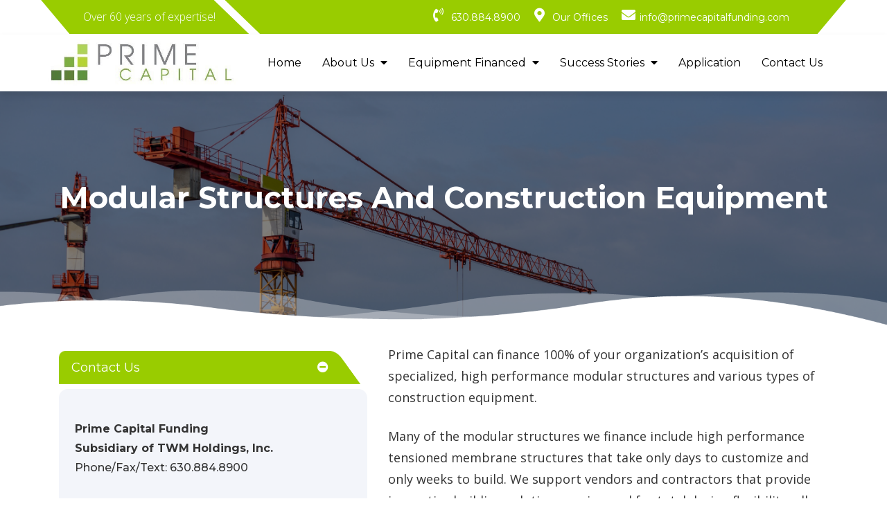

--- FILE ---
content_type: text/html; charset=UTF-8
request_url: https://goprimecap.com/modular-structures-construction-equipment
body_size: 13756
content:
<!DOCTYPE html><html ⚡="⚡" lang="en">    <title>Prime Capital Funding | Modular Structures and Construction Equipment</title>                <head><meta charset="utf-8">    <script async src="https://cdn.ampproject.org/v0.js"></script>    <script async custom-element="amp-form" src="https://cdn.ampproject.org/v0/amp-form-0.1.js"></script>    <script custom-element="amp-sidebar" src="https://cdn.ampproject.org/v0/amp-sidebar-0.1.js" async></script>    <script async custom-element="amp-selector" src="https://cdn.ampproject.org/v0/amp-selector-0.1.js"></script>   <script async custom-element="amp-fit-text" src="https://cdn.ampproject.org/v0/amp-fit-text-0.1.js"></script>   <script async custom-template="amp-mustache" src="https://cdn.ampproject.org/v0/amp-mustache-0.2.js"></script>    <script async custom-element="amp-carousel" src="https://cdn.ampproject.org/v0/amp-carousel-0.1.js"></script>    <script async custom-element="amp-iframe" src="https://cdn.ampproject.org/v0/amp-iframe-0.1.js"></script>    <link rel="shortcut icon" href="images/favicon.png">    <script async custom-element="amp-accordion" src="https://cdn.ampproject.org/v0/amp-accordion-0.1.js"></script>    <script async custom-element="amp-youtube" src="https://cdn.ampproject.org/v0/amp-youtube-0.1.js"></script>    <script async custom-element="amp-twitter" src="https://cdn.ampproject.org/v0/amp-twitter-0.1.js"></script>	    <!-- <link rel="stylesheet" href="https://use.fontawesome.com/releases/v5.7.0/css/all.css" integrity="sha384-lZN37f5QGtY3VHgisS14W3ExzMWZxybE1SJSEsQp9S+oqd12jhcu+A56Ebc1zFSJ" crossorigin="anonymous"> -->    <link rel="stylesheet" href="https://use.fontawesome.com/releases/v5.10.2/css/all.css">    <title>Prime Capital Funding,</title>    <link rel="canonical" href="#">    <meta name="viewport" content="width=device-width,minimum-scale=1,initial-scale=1">    <link href="https://fonts.googleapis.com/css?family=Montserrat:100,100i,200,200i,300,300i,400,400i,500,500i,600,600i,700,700i,800,800i,900,900i&display=swap" rel="stylesheet">    <link href="https://fonts.googleapis.com/css?family=Open+Sans:300,300i,400,400i,600,600i,700,700i,800,800i&display=swap" rel="stylesheet">    <!-- AMP Analytics --><script async custom-element="amp-analytics" src="https://cdn.ampproject.org/v0/amp-analytics-0.1.js"></script>    <link rel="shortcut icon" href="Images/favicon.png">    <style amp-boilerplate>body{-webkit-animation:-amp-start 8s steps(1,end) 0s 1 normal both;-moz-animation:-amp-start 8s steps(1,end) 0s 1 normal both;-ms-animation:-amp-start 8s steps(1,end) 0s 1 normal both;animation:-amp-start 8s steps(1,end) 0s 1 normal both}@-webkit-keyframes -amp-start{from{visibility:hidden}to{visibility:visible}}@-moz-keyframes -amp-start{from{visibility:hidden}to{visibility:visible}}@-ms-keyframes -amp-start{from{visibility:hidden}to{visibility:visible}}@-o-keyframes -amp-start{from{visibility:hidden}to{visibility:visible}}@keyframes -amp-start{from{visibility:hidden}to{visibility:visible}}</style><noscript><style amp-boilerplate>body{-webkit-animation:none;-moz-animation:none;-ms-animation:none;animation:none}</style></noscript>        <style amp-custom>            body{font-family:Montserrat,sans-serif}html{scroll-behavior:smooth}body .full-wrapper{padding-left:0;padding-right:0}body .row-wrap{margin-right:0;margin-left:0}.box-shadow{box-shadow:1px 1px 20px 0 rgba(149,149,177,.6);border-radius:10px}body .pl0{padding-left:0}body .pr0{padding-right:0}body .plr20{padding:0 20px}.pr10{padding-right:10px}.w80{width:80%;margin:1em auto}body .mtb0{margin-top:0;margin-bottom:0}body .mb0{margin-bottom:0}body .mt0{margin-top:0}body .mr0{margin-right:0}body .ml0{margin-left:0}body .mlr1{margin-left:1em;margin-right:1em}.mt7{margin-top:7em}.mt1{margin-top:1em}body .mb2{margin-bottom:2em}.mtb3{margin-top:3em;margin-bottom:3em}.ptb5{padding:5em 0}.ptb7{padding:7em 0}.mb1{margin-bottom:1em}.mtb2{margin:2em 0}.scroll-part{height:95px;margin-top:-95px;display:block}.light-bg{background:rgba(243,245,249,1)}body .ptb30{padding:30px 0}body .ptb0{padding-top:0;padding-bottom:0}body .ptb2{padding:2em 0}.dark-bg{background-color:#003c5e}.text-center{text-align:center}body .ptb3{padding:3em 0}.align-center{display:-webkit-flex;display:-ms-flexbox;display:flex;-ms-flex-align:center;-webkit-align-items:center;-moz-align-items:center;-ms-align-items:center;-o-align-items:center;align-items:center}body,html{width:100%;height:100%;margin:0;padding:0;overflow-x:hidden}.site-container{width:96%;margin-left:auto;margin-right:auto;max-width:-webkit-fill-available}body .pull-right{float:right}body .pull-left{float:left}hr,img,legend{border:0}legend,td,th{padding:0}body,figure{margin:0}.carousel-caption,.carousel-control{text-align:center;text-shadow:0 1px 2px rgba(0,0,0,.6)}html{-webkit-text-size-adjust:100%;-ms-text-size-adjust:100%}article,aside,details,figcaption,figure,footer,header,hgroup,main,menu,nav,section,summary{display:block}audio,canvas,progress,video{display:inline-block;vertical-align:baseline}audio:not([controls]){display:none;height:0}[hidden],template{display:none}a{background-color:transparent;color:#337ab7;text-decoration:none}a:active,a:hover{outline:0;text-decoration:none}abbr[title]{border-bottom:1px dotted}b,optgroup,strong{font-weight:700}dfn{font-style:italic}h1{margin:.67em 0}mark{color:#000;background:#ff0}.img-thumbnail,body{background-color:#fff}small{font-size:80%}sub,sup{position:relative;font-size:75%;line-height:0;vertical-align:baseline}sup{top:-.5em}sub{bottom:-.25em}img{vertical-align:middle}svg:not(:root){overflow:hidden}hr{height:0;-webkit-box-sizing:content-box;-moz-box-sizing:content-box;box-sizing:content-box}pre,textarea{overflow:auto}button,input,optgroup,select,textarea{margin:0;font:inherit;color:inherit}button{overflow:visible}button,select{text-transform:none}button,html input[type=button],input[type=reset],input[type=submit]{-webkit-appearance:button;cursor:pointer}button[disabled],html input[disabled]{cursor:default}button::-moz-focus-inner,input::-moz-focus-inner{padding:0;border:0}input[type=checkbox],input[type=radio]{-webkit-box-sizing:border-box;-moz-box-sizing:border-box;box-sizing:border-box;padding:0}input[type=number]::-webkit-inner-spin-button,input[type=number]::-webkit-outer-spin-button{height:auto}input[type=search]{-webkit-box-sizing:content-box;-moz-box-sizing:content-box;box-sizing:content-box;-webkit-appearance:textfield}input[type=search]::-webkit-search-cancel-button,input[type=search]::-webkit-search-decoration{-webkit-appearance:none}fieldset{padding:.35em .625em .75em;margin:0 2px;border:1px solid silver}table{border-spacing:0;border-collapse:collapse}*,:after,:before{-webkit-box-sizing:border-box;-moz-box-sizing:border-box;box-sizing:border-box}html{font-size:10px;-webkit-tap-highlight-color:transparent}body{font-size:14px;line-height:1.42857143;color:#333}button,input,select,textarea{font-family:inherit;font-size:inherit;line-height:inherit}a:focus,a:hover{text-decoration:none}a:focus{outline:-webkit-focus-ring-color auto 5px;outline-offset:-2px}.carousel-inner>.item>a>img,.carousel-inner>.item>img,.img-responsive,.thumbnail a>img,.thumbnail>img{display:block;max-width:100%;height:auto}.img-rounded{border-radius:6px}.img-thumbnail{display:inline-block;max-width:100%;height:auto;padding:4px;line-height:1.42857143;border:1px solid #ddd;border-radius:4px;-webkit-transition:all .2s ease-in-out;-o-transition:all .2s ease-in-out;transition:all .2s ease-in-out}.nav>li,.nav>li>a{display:block}.img-circle{border-radius:50%}hr{margin-top:20px;margin-bottom:20px;border-top:1px solid #eee}.sr-only{position:absolute;width:1px;height:1px;padding:0;margin:-1px;overflow:hidden;clip:rect(0,0,0,0);border:0}.sr-only-focusable:active,.sr-only-focusable:focus{position:static;width:auto;height:auto;margin:0;overflow:visible;clip:auto}.nav>li,.nav>li>a,.navbar{position:relative}[role=button]{cursor:pointer}.h1,.h2,.h3,.h4,.h5,.h6,h1,h2,h3,h4,h5,h6{font-family:inherit;font-weight:500;line-height:1.1;color:inherit}.h1 .small,.h1 small,.h2 .small,.h2 small,.h3 .small,.h3 small,.h4 .small,.h4 small,.h5 .small,.h5 small,.h6 .small,.h6 small,h1 .small,h1 small,h2 .small,h2 small,h3 .small,h3 small,h4 .small,h4 small,h5 .small,h5 small,h6 .small,h6 small{font-weight:400;line-height:1;color:#777}.h1,.h2,.h3,h1,h2,h3{margin-top:20px;margin-bottom:10px}.h1 .small,.h1 small,.h2 .small,.h2 small,.h3 .small,.h3 small,h1 .small,h1 small,h2 .small,h2 small,h3 .small,h3 small{font-size:65%}.h4,.h5,.h6,h4,h5,h6{margin-top:10px;margin-bottom:10px}.h4 .small,.h4 small,.h5 .small,.h5 small,.h6 .small,.h6 small,h4 .small,h4 small,h5 .small,h5 small,h6 .small,h6 small{font-size:75%}.h1,h1{font-size:36px}.h2,h2{font-size:30px}.h3,h3{font-size:24px}.h4,h4{font-size:18px}.h5,h5{font-size:14px}.h6,h6{font-size:12px}p{margin:0 0 10px}.container,.container-fluid{margin-right:auto;margin-left:auto;padding-right:15px;padding-left:15px}@media (min-width:768px){.container{width:750px}}@media (min-width:992px){.container{width:970px}}@media (min-width:1200px){.container{width:1170px}}.row{margin-right:-15px;margin-left:-15px}.col-lg-1,.col-lg-10,.col-lg-11,.col-lg-12,.col-lg-2,.col-lg-3,.col-lg-4,.col-lg-5,.col-lg-6,.col-lg-7,.col-lg-8,.col-lg-9,.col-md-1,.col-md-10,.col-md-11,.col-md-12,.col-md-2,.col-md-3,.col-md-4,.col-md-5,.col-md-6,.col-md-7,.col-md-8,.col-md-9,.col-sm-1,.col-sm-10,.col-sm-11,.col-sm-12,.col-sm-2,.col-sm-3,.col-sm-4,.col-sm-5,.col-sm-6,.col-sm-7,.col-sm-8,.col-sm-9,.col-xs-1,.col-xs-10,.col-xs-11,.col-xs-12,.col-xs-2,.col-xs-3,.col-xs-4,.col-xs-5,.col-xs-6,.col-xs-7,.col-xs-8,.col-xs-9{position:relative;min-height:1px;padding-right:15px;padding-left:15px}.col-xs-1,.col-xs-10,.col-xs-11,.col-xs-12,.col-xs-2,.col-xs-3,.col-xs-4,.col-xs-5,.col-xs-6,.col-xs-7,.col-xs-8,.col-xs-9{float:left}.col-xs-12{width:100%}.col-xs-11{width:91.66666667%}.col-xs-10{width:83.33333333%}.col-xs-9{width:75%}.col-xs-8{width:66.66666667%}.col-xs-7{width:58.33333333%}.col-xs-6{width:50%}.col-xs-5{width:41.66666667%}.col-xs-4{width:33.33333333%}.col-xs-3{width:25%}.col-xs-2{width:16.66666667%}.col-xs-1{width:8.33333333%}.col-xs-pull-12{right:100%}.col-xs-pull-11{right:91.66666667%}.col-xs-pull-10{right:83.33333333%}.col-xs-pull-9{right:75%}.col-xs-pull-8{right:66.66666667%}.col-xs-pull-7{right:58.33333333%}.col-xs-pull-6{right:50%}.col-xs-pull-5{right:41.66666667%}.col-xs-pull-4{right:33.33333333%}.col-xs-pull-3{right:25%}.col-xs-pull-2{right:16.66666667%}.col-xs-pull-1{right:8.33333333%}.col-xs-pull-0{right:auto}.col-xs-push-12{left:100%}.col-xs-push-11{left:91.66666667%}.col-xs-push-10{left:83.33333333%}.col-xs-push-9{left:75%}.col-xs-push-8{left:66.66666667%}.col-xs-push-7{left:58.33333333%}.col-xs-push-6{left:50%}.col-xs-push-5{left:41.66666667%}.col-xs-push-4{left:33.33333333%}.col-xs-push-3{left:25%}.col-xs-push-2{left:16.66666667%}.col-xs-push-1{left:8.33333333%}.col-xs-push-0{left:auto}.col-xs-offset-12{margin-left:100%}.col-xs-offset-11{margin-left:91.66666667%}.col-xs-offset-10{margin-left:83.33333333%}.col-xs-offset-9{margin-left:75%}.col-xs-offset-8{margin-left:66.66666667%}.col-xs-offset-7{margin-left:58.33333333%}.col-xs-offset-6{margin-left:50%}.col-xs-offset-5{margin-left:41.66666667%}.col-xs-offset-4{margin-left:33.33333333%}.col-xs-offset-3{margin-left:25%}.col-xs-offset-2{margin-left:16.66666667%}.col-xs-offset-1{margin-left:8.33333333%}.col-xs-offset-0{margin-left:0}@media (min-width:768px){.col-sm-1,.col-sm-10,.col-sm-11,.col-sm-12,.col-sm-2,.col-sm-3,.col-sm-4,.col-sm-5,.col-sm-6,.col-sm-7,.col-sm-8,.col-sm-9{float:left}.col-sm-12{width:100%}.col-sm-11{width:91.66666667%}.col-sm-10{width:83.33333333%}.col-sm-9{width:75%}.col-sm-8{width:66.66666667%}.col-sm-7{width:58.33333333%}.col-sm-6{width:50%}.col-sm-5{width:41.66666667%}.col-sm-4{width:33.33333333%}.col-sm-3{width:25%}.col-sm-2{width:16.66666667%}.col-sm-1{width:8.33333333%}.col-sm-pull-12{right:100%}.col-sm-pull-11{right:91.66666667%}.col-sm-pull-10{right:83.33333333%}.col-sm-pull-9{right:75%}.col-sm-pull-8{right:66.66666667%}.col-sm-pull-7{right:58.33333333%}.col-sm-pull-6{right:50%}.col-sm-pull-5{right:41.66666667%}.col-sm-pull-4{right:33.33333333%}.col-sm-pull-3{right:25%}.col-sm-pull-2{right:16.66666667%}.col-sm-pull-1{right:8.33333333%}.col-sm-pull-0{right:auto}.col-sm-push-12{left:100%}.col-sm-push-11{left:91.66666667%}.col-sm-push-10{left:83.33333333%}.col-sm-push-9{left:75%}.col-sm-push-8{left:66.66666667%}.col-sm-push-7{left:58.33333333%}.col-sm-push-6{left:50%}.col-sm-push-5{left:41.66666667%}.col-sm-push-4{left:33.33333333%}.col-sm-push-3{left:25%}.col-sm-push-2{left:16.66666667%}.col-sm-push-1{left:8.33333333%}.col-sm-push-0{left:auto}.col-sm-offset-12{margin-left:100%}.col-sm-offset-11{margin-left:91.66666667%}.col-sm-offset-10{margin-left:83.33333333%}.col-sm-offset-9{margin-left:75%}.col-sm-offset-8{margin-left:66.66666667%}.col-sm-offset-7{margin-left:58.33333333%}.col-sm-offset-6{margin-left:50%}.col-sm-offset-5{margin-left:41.66666667%}.col-sm-offset-4{margin-left:33.33333333%}.col-sm-offset-3{margin-left:25%}.col-sm-offset-2{margin-left:16.66666667%}.col-sm-offset-1{margin-left:8.33333333%}.col-sm-offset-0{margin-left:0}}@media (min-width:992px){.col-md-1,.col-md-10,.col-md-11,.col-md-12,.col-md-2,.col-md-3,.col-md-4,.col-md-5,.col-md-6,.col-md-7,.col-md-8,.col-md-9{float:left}.col-md-12{width:100%}.col-md-11{width:91.66666667%}.col-md-10{width:83.33333333%}.col-md-9{width:75%}.col-md-8{width:66.66666667%}.col-md-7{width:58.33333333%}.col-md-6{width:50%}.col-md-5{width:41.66666667%}.col-md-4{width:33.33333333%}.col-md-3{width:25%}.col-md-2{width:16.66666667%}.col-md-1{width:8.33333333%}.col-md-pull-12{right:100%}.col-md-pull-11{right:91.66666667%}.col-md-pull-10{right:83.33333333%}.col-md-pull-9{right:75%}.col-md-pull-8{right:66.66666667%}.col-md-pull-7{right:58.33333333%}.col-md-pull-6{right:50%}.col-md-pull-5{right:41.66666667%}.col-md-pull-4{right:33.33333333%}.col-md-pull-3{right:25%}.col-md-pull-2{right:16.66666667%}.col-md-pull-1{right:8.33333333%}.col-md-pull-0{right:auto}.col-md-push-12{left:100%}.col-md-push-11{left:91.66666667%}.col-md-push-10{left:83.33333333%}.col-md-push-9{left:75%}.col-md-push-8{left:66.66666667%}.col-md-push-7{left:58.33333333%}.col-md-push-6{left:50%}.col-md-push-5{left:41.66666667%}.col-md-push-4{left:33.33333333%}.col-md-push-3{left:25%}.col-md-push-2{left:16.66666667%}.col-md-push-1{left:8.33333333%}.col-md-push-0{left:auto}.col-md-offset-12{margin-left:100%}.col-md-offset-11{margin-left:91.66666667%}.col-md-offset-10{margin-left:83.33333333%}.col-md-offset-9{margin-left:75%}.col-md-offset-8{margin-left:66.66666667%}.col-md-offset-7{margin-left:58.33333333%}.col-md-offset-6{margin-left:50%}.col-md-offset-5{margin-left:41.66666667%}.col-md-offset-4{margin-left:33.33333333%}.col-md-offset-3{margin-left:25%}.col-md-offset-2{margin-left:16.66666667%}.col-md-offset-1{margin-left:8.33333333%}.col-md-offset-0{margin-left:0}}@media (min-width:1200px){.col-lg-1,.col-lg-10,.col-lg-11,.col-lg-12,.col-lg-2,.col-lg-3,.col-lg-4,.col-lg-5,.col-lg-6,.col-lg-7,.col-lg-8,.col-lg-9{float:left}.col-lg-12{width:100%}.col-lg-11{width:91.66666667%}.col-lg-10{width:83.33333333%}.col-lg-9{width:75%}.col-lg-8{width:66.66666667%}.col-lg-7{width:58.33333333%}.col-lg-6{width:50%}.col-lg-5{width:41.66666667%}.col-lg-4{width:33.33333333%}.col-lg-3{width:25%}.col-lg-2{width:16.66666667%}.col-lg-1{width:8.33333333%}.col-lg-pull-12{right:100%}.col-lg-pull-11{right:91.66666667%}.col-lg-pull-10{right:83.33333333%}.col-lg-pull-9{right:75%}.col-lg-pull-8{right:66.66666667%}.col-lg-pull-7{right:58.33333333%}.col-lg-pull-6{right:50%}.col-lg-pull-5{right:41.66666667%}.col-lg-pull-4{right:33.33333333%}.col-lg-pull-3{right:25%}.col-lg-pull-2{right:16.66666667%}.col-lg-pull-1{right:8.33333333%}.col-lg-pull-0{right:auto}.col-lg-push-12{left:100%}.col-lg-push-11{left:91.66666667%}.col-lg-push-10{left:83.33333333%}.col-lg-push-9{left:75%}.col-lg-push-8{left:66.66666667%}.col-lg-push-7{left:58.33333333%}.col-lg-push-6{left:50%}.col-lg-push-5{left:41.66666667%}.col-lg-push-4{left:33.33333333%}.col-lg-push-3{left:25%}.col-lg-push-2{left:16.66666667%}.col-lg-push-1{left:8.33333333%}.col-lg-push-0{left:auto}.col-lg-offset-12{margin-left:100%}.col-lg-offset-11{margin-left:91.66666667%}.col-lg-offset-10{margin-left:83.33333333%}.col-lg-offset-9{margin-left:75%}.col-lg-offset-8{margin-left:66.66666667%}.col-lg-offset-7{margin-left:58.33333333%}.col-lg-offset-6{margin-left:50%}.col-lg-offset-5{margin-left:41.66666667%}.col-lg-offset-4{margin-left:33.33333333%}.col-lg-offset-3{margin-left:25%}.col-lg-offset-2{margin-left:16.66666667%}.col-lg-offset-1{margin-left:8.33333333%}.col-lg-offset-0{margin-left:0}}.clearfix:after,.clearfix:before,.container-fluid:after,.container-fluid:before,.container:after,.container:before,.row:after,.row:before{display:table;content:" "}.clearfix:after,.container-fluid:after,.container:after,.row:after{clear:both}.center-block{display:block;margin-right:auto;margin-left:auto}li,ul{list-style:none;margin:0;padding:0}a:hover{text-decoration:none}.clear-fix{width:100%;clear:both}img{max-width:100%;height:auto}.border-bottom{border-bottom:1px solid #ccc;padding:10px 0}.default-btn{font-weight:700;font-size:16px;background-color:#003c5e;border:2px solid #003c5e;padding:10px;color:#fff;display:inline-block;margin:10px 0}.default-btn:hover{background-color:transparent;color:#003c5e}body .navbar-list ul li .light-btn{background-color:#fff;color:#003c5e;padding:10px;border:2px solid #fff}body .navbar-list ul li .light-btn:hover{background-color:transparent;color:#fff}.hovered-btn{background-color:transparent;color:#003c5e;border:2px solid #003c5e;padding:10px;font-weight:700;font-size:16px}.hovered-btn:hover{background-color:#003c5e;color:#fff}.banner-btn{font-size:16px;background-color:#fff;border:2px solid #fff;color:#003c5e;font-weight:700;padding:10px;display:inline-block;margin:10px 0}.banner-btn:hover{background-color:transparent;border:2px solid #fff;color:#fff}body .banr-bg-hover{background-color:transparent;color:#fff}body .banr-bg-hover:hover{background-color:#fff;color:#003c5e}body header .navbar-list ul li .light-btn{background-color:#003c5e;color:#fff;padding:10px;border:2px solid #003c5e}body header .navbar-list ul li .light-btn:hover{background-color:transparent;color:#003c5e;border:2px solid #003c5e}.heading{font-size:36px;color:#003c5e;font-weight:700}.sub-heading{font-size:20px;color:rgba(3,27,78,.7)}.text{font-size:22px;color:rgba(3,27,78,.7);line-height:35px}@media (max-width:1199px){body .text{font-size:18px;line-height:30px}}@media (max-width:991px){body .text{font-size:20px}.align-center{display:block}.column-reverse{display:flex;flex-direction:column-reverse;align-items:normal}.heading{font-size:30px}.flex-dir-col{flex-direction:column;align-items:normal}}@media (max-width:575px){body .text{font-size:17px;line-height:30px}.heading{font-size:25px}}@media (max-width:414px){amp-iframe{height:300px}}            .place::placeholder{padding-top: 15px}textarea{resize:none;}amp-selector[role=tablist].tabs-with-flex [role=tab] {flex-grow: 1;text-align: center;padding: var(--space-1);background-color: #ccc;font-size: 18px;}body amp-selector[role=tablist].tabs-with-flex [role=tab][selected] {outline: none;border-bottom:none;background-color: #99cc00;color: #fff;}.newsletters .up-success{font-weight:500;font-size:34px;color:#9c0;}.newsletters .btn:hover{line-height:21px}.newsletters .mt10{margin-top: 9px}.newsletters .amp-form-submit-error .ftr-head,.newsletters .amp-form-submit-error .ftr-para,.newsletters .amp-form-submit-error input[type=email],.newsletters .amp-form-submit-error input[type=submit]{display:none}*{outline:0}.list .frst-sub li a{display:none}.list:hover .frst-sub li a{display:block}.map-part{display:block;margin-top:-130px;height:130px}.map-part{visibility:hidden}.align-i2{display:none}body .mobile1{display:none}.top-bar a{color:#fff}body .btn-center{display:block;width:50%;margin:0 auto}.lh45{line-height:45px}.align-i{position:absolute;top:52px;right:10px}body .pb2{padding-bottom:2em;margin-top:0}body .fs38{font-size:38px;font-weight:600}.br10{border-radius:10px}body .border{border:1px solid #9c0}.mobile{display:none}.mobile-menu{display:none}.d768{display:none}.m-display{display:none}.social-icons li{display:inline-block;text-align:center;margin-right:1em}.ftr-icons{color:#fff;margin-right:1em;background-color:#9c0;font-size:18px;border-radius:50%;display:inline-block;padding:10px;margin:0 auto;width:50px;transition:all .3s}.social-icons li:hover a{box-shadow:1px 1px 20px 0 rgba(149,149,177,.6);transition:all .3s}.ftr-social-icons{margin:30px 0;}.head-text{font-size:36px;font-weight:400;line-height:1.1;color:#121212;margin-top:0;margin-bottom:30px}.c-green{color:#9c0}body .fs18{font-size:18px}.clear-fix{clear:both;width:100%}.stripe-2{background:url(images/bill.png);background-repeat:no-repeat;background-position:center;background-size:cover}.banner{padding:8.5em 0;z-index:0}.banner h1{font-size:48px;font-weight:600;margin-bottom:15px;color:#fff}.banner p{font-size:20px;color:#fff;font-family:"Open Sans",sans-serif;margin-bottom:30px;width:55%;line-height:31px}.gc{color:#9c0}.btn.btn-primary{color:#fff;background-color:#9c0;border:2px solid transparent}.btn.btn-primary:hover{color:#fff}.btn-default{color:#333;background-color:#fff;border-color:#fff}.btn{margin:0 3.5px;display:inline-block;padding:15px 41px;margin-bottom:0;font-size:14px;font-weight:400;line-height:21px;text-transform:uppercase;font-family:"Open Sans",sans-serif;font-weight:700;text-align:center;white-space:nowrap;vertical-align:middle;-ms-touch-action:manipulation;touch-action:manipulation;cursor:pointer;-webkit-user-select:none;-moz-user-select:none;-ms-user-select:none;user-select:none;background-image:none;border:2px solid transparent;border-radius:30px;position:relative;height:53px;overflow:hidden;-webkit-transition:all .35s ease 0s;-moz-transition:all .35s ease 0s;-ms-transition:all .35s ease 0s;-o-transition:all .35s ease 0s;transition:all .35s ease 0s}.btn:hover{line-height:9em;-webkit-transition:all .35s ease 0s;-moz-transition:all .35s ease 0s;-ms-transition:all .35s ease 0s;-o-transition:all .35s ease 0s;transition:all .35s ease 0s}.btn-default:hover{color:#333;background-color:#f9f9f9}.btn:hover:before{top:16px;line-height:20px}.btn:before{content:attr(data-text);position:absolute;top:-2.75em;-webkit-transition:all .35s ease 0s;-moz-transition:all .35s ease 0s;-ms-transition:all .35s ease 0s;-o-transition:all .35s ease 0s;transition:all .35s ease 0s}.btn.focus,.btn:focus,.btn:hover{color:#333;text-decoration:none}.card-1 a{padding:43px 20px}.number{color:#fff;background:#9c0;border-radius:100%;font-size:22px;text-align:center;float:left;width:46px;height:46px;font-size:22px;line-height:45px;border-radius:100%;margin-right:10px;text-align:center;cursor:pointer;font-weight:600}.card-1,.card-2{height:134px}.card-1 h3{font-weight:700;text-align:left;font-size:19px}.card-1 p{text-align:left;margin-bottom:0}.card-1 a{font-size:19px;padding:40px 16px;display:block;color:#121212;text-transform:none;text-align:left;font-weight:700}.card-1 a span{display:block;font-size:14px;font-family:"Open Sans",sans-serif;font-weight:400}.card-2{background-color:#fff}.card-2 a{font-size:18px;padding:40px 17px;display:block;color:#121212;text-transform:none;text-align:left;font-weight:700}.card-2 a span{display:block;font-size:14px;font-family:"Open Sans",sans-serif;font-weight:400}.number-2{float:left;width:46px;height:46px;font-size:22px;line-height:45px;border-radius:100%;color:#fff;margin-right:10px;text-align:center;cursor:pointer;background-color:#9c0}.card-2 h3{font-weight:700;text-align:left;font-size:19px;color:#121212}.card-2 p{text-align:left;margin-bottom:0}.card-2:hover{background-color:#9c0}.card-2:hover a{color:#fff}.card-2:hover .number-2{color:#9c0;background-color:#fff}.stripe-4{background:#f3f5fa}.side-image-1{box-shadow:1px 1px 20px 0 rgba(149,149,177,.6);border-radius:10px}.info h3{font-size:36px;font-weight:400;line-height:1.1;color:#121212;margin-top:0;margin-bottom:30px}.info p{margin:0 0 25px;font-family:'Open Sans',sans-serif;line-height:31px;font-size:18px}.btn.btn-bordered-dark{color:#121212;border:2px solid #121212;padding:15px 42px 14px 42px}.btn.btn-bordered-dark:hover{color:#fff;background:#121212}.section{position:relative;width:100vw;transform-style:inherit;height:450px}.section:before{content:"";position:absolute;top:0;bottom:0;left:0;right:0}.darken::before{background-color:rgba(221,204,0,1)}.lighten::after{background-color:rgba(221,0,0,1)}#hero-1:before{background-image:url(images/par.jpg);background-attachment:fixed;z-index:-1;position:absolute;background-size:cover;background-position:center}.normal-scroll{background:#fff;transform:translateZ(0)}.ma{margin:auto}.s-card{display:inline-block;color:#000;text-decoration:none;margin:0 auto;display:table}.s-card::before{content:'';display:block;width:0;height:5px;background:#9c0;transition:width .3s;border-top-right-radius:10px;border-top-left-radius:10px}.s-card:hover::before{width:100%;border-top-right-radius:10px;border-top-left-radius:10px}.s-card:hover{transition:width .3s;border-top-right-radius:5px;border-top-left-radius:5px}.img amp-img{width:60px}.s-card{background-color:#fff;margin:20px auto;width:75%;min-height:370px;border-radius:10px;box-shadow:1px 1px 20px 0 rgba(149,149,177,.6)}.stripe-5{background:#f3f5fa}.mt2{margin-top:2em}.mt5{margin-top:5em}.card-h{margin-top:-13em;padding:0 15em}.info-3 h1,.info-3 p{color:#fff}.info-3 p{margin:0 0 25px;font-family:'Open Sans',sans-serif;line-height:31px;font-size:18px}.bg-overlay{background:rgba(0,0,0,.5);height:100%}.s-card a h4{font-size:22px;font-weight:400;text-align:center;padding-bottom:10px;color:#333}.s-card a p{text-align:center;min-height:93px;font-size:16px;margin:0 10px 15px;color:#333;font-weight:400}.stripe-6{background:#f3f5fa}.ld1{z-index:1;width:359px;border-radius:10px;box-shadow:1px 1px 20px 0 rgba(149,149,177,.6)}.cross ul li:nth-child(2){float:right;margin:-165px 0 0}.ld2{width:402px;border-radius:10px}.img{margin:25px 0}.amp-b{display:block;margin-top:20px}.plus:before{display:inline-block;content:"\f055";vertical-align:middle;transition:all .3s ease 0s;font-family:Font Awesome\ 5 Free;font-weight:900;font-size:16px;color:#9c0;padding:0 20px 0 5px}amp-accordion section[expanded] .plus:before{content:"\f056";transition:all .3s ease 0s;-webkit-font-smoothing:antialiased;font-variant:normal;text-rendering:auto;line-height:1;font-family:Font Awesome\ 5 Free;font-weight:900;color:#9c0}amp-accordion section[expanded] .plus{outline:0}.amp-start{padding:1em 3em}.plus{outline:0;border:none;border-radius:40px;padding:15px 10px;font-weight:400;font-size:18px}.plus{background-color:#fff}amp-accordion,amp-accordion>section{margin-bottom:12px}amp-accordion>section p{font-size:18px;line-height:1.5;padding:30px 0}.stripe-7{padding:27px 0;background:#e9ebf1}.heading h4{font-size:24px;color:#121212;font-weight:400;margin:14px 0 0}.btn.get-in-touch{position:relative;padding:16px 40px 11px 70px}.btn:before{content:attr(data-text);position:absolute;top:-2.75em;-webkit-transition:all .35s ease 0s;-moz-transition:all .35s ease 0s;-ms-transition:all .35s ease 0s;-o-transition:all .35s ease 0s;transition:all .35s ease 0s}.btn.get-in-touch i{font-size:20px;position:absolute;left:0;top:0;bottom:0;border-right:1px solid rgba(255,255,255,.28);padding:17px 13px 17px 20px;line-height:18px}.btn i{margin:0 10px 0 3px}.btn-i i{margin:0 10px 0 3px;position:absolute;top:0;bottom:0;padding:17px 13px 17px 20px;line-height:18px;right:0}[class*=" icon-"],[class^=icon-]{font-family:icomoon;speak:none;font-style:normal;font-weight:400;font-variant:normal;text-transform:none;line-height:1;-webkit-font-smoothing:antialiased;-moz-osx-font-smoothing:grayscale}.social-text li:first-child{padding-left:0;margin-left:0}.social-text li{display:inline-block;position:relative;padding:0 9px;margin-bottom:30px}.social-text li:first-child:before{content:""}.social-text li:before{content:"/";font-size:12px;margin:0 10px 0 -10px}.social-text li a{text-transform:uppercase;font-size:14px;color:#000;text-transform:upercase;font-weight:800}.social-text li a.facebook:hover{color:#3c599b}.social-text li a.twitter:hover{color:#29aae3}.social-text li a.linkedin:hover{color:#0073b1}.persons p{font-size:18px;margin:0 0 75px}.lp{padding:5em 0 2em}.per-info{padding:0 0 0 20px}.per-info h3{color:#9c0;margin-bottom:30px;font-size:28px;font-weight:400;margin-top:0}.per-info h3 span{display:block;font-size:16px;color:#656565;margin-top:1em}.per-info p{font-size:18px;margin-bottom:30px;line-height:31px;color:#333}.form-fields{background:#fff;border:1px solid #838383;border-radius:30px;width:100%;padding:0 25px;height:52px;margin-bottom:2em;font-size:14px;font-family:"Open Sans",sans-serif;color:#919191}.mt4{margin-top:4em}.matter p{font-size:18px;line-height:31px;margin:0 0 15px}.l-w{background:#f5f5f5;padding:10px}.lpw{padding:64px 45px;min-height:422px}.con-info{text-align:center}.con-info-bg{line-height:31px;background:url(images/reciver.jpg) no-repeat;background-position:center;background-size:contain;border-radius:10px}.con-info h3{font-size:28px;text-align:right;font-weight:400;color:#fff;margin-bottom:15px}.con-info p{font-size:18px;line-height:31px;margin:0 0 15px;color:#fff}.con-info span .btn.btn-primary a{color:#fff}.con-info .btn.btn-default a{color:#000}.form{padding:10px 40px;min-height:422px}.form h3{margin-bottom:30px;margin-top:3px}select:focus{outline:0}input[type=text]:focus{outline:0}input[type=email]:focus{outline:0}.list-1 option{padding:20px 10px}.footer{background:url(images/colorfull-row.jpg) repeat-x 0 0 #f5f5f5;color:#333}.per-img amp-img{border-radius:10px;box-shadow:1px 1px 20px 0 rgba(149,149,177,.6)}.stripe-9{padding-bottom:110px}.footer-logo{padding:0 10px 10px}.f-info p{font-size:16px;line-height:1.5;color:#333;font-weight:400}.f-con ul li p a{display:block;color:#333;font-size:16px}.f-con ul li p a:hover{color:#9c0}.f-con ul li p i{padding:0 10px 0 0}.links{padding:0px 32px}.ftr-para{font-size:16px}.links ul li{padding:10px 0}.links ul li a{color:#333;font-size:16px;font-weight:400}.links ul li a i{padding:0 10px 0 0;width:12%}.links ul li a:hover{color:#9c0}.top-bar{background:#9c0;color:#fff;margin:0 30px;padding:0 20px;position:relative;height:49px}.top-bar,.top-bar:after{background:#9c0}.top-bar:before{position:absolute;left:-30px;top:-33px;width:35px;height:79px;content:"";background:#9c0;-ms-transform:rotate(-40deg);-webkit-transform:rotate(-40deg);transform:rotate(-40deg)}.top-bar,body .top-bar:after{background:#9c0}.top-bar p,.top-bar:before{background:#9c0}.top-bar ul{float:right}.top-bar ul li{float:left;list-style:none;font-size:14px;position:relative;margin:15px 1.5em}.top-bar ul li i{font-size:20px;position:absolute;left:-22px;top:-3px}p{font-family:'Open Sans',sans-serif}.top-bar{background:#9c0;color:#fff;margin:0 30px;padding:0 20px;position:relative;height:49px}.top-bar:after{position:absolute;right:-30px;top:-33px;width:35px;height:79px;content:"";background:#9c0;-ms-transform:rotate(40deg);-webkit-transform:rotate(40deg);transform:rotate(40deg)}.top-bar ul li i.icon-icons74{font-size:27px;top:-5px}.top-bar ul li i.icon-icons20{font-size:27px;top:-5px}.top-bar p{float:left;background:#404856;font-size:16px;padding:13px 20px;margin:0 0 0 -20px;font-weight:300;position:relative}.top-bar p:after{position: absolute;right: -20px;top: -36px;
width: 11px;height: 128px;content: "";background: #fff;-ms-transform: rotate(-46deg);-webkit-transform: rotate(40deg);transform: rotate(-46deg);}.top-bar p,.top-bar:before{background:#9c0}.ser-car{height:350px}.contact-btn{text-align:right}.fm{font-size:16px;margin:5px 0 0}.headerbar{display:none}.footer-bottom{padding:30px 0;background:#e9e9e9}.footer-bottom p{font-size:14px;margin:0;line-height:28px;font-weight: 600}.text-right{text-align:right}.text-right a{color:#333}body .dropdown-menu .h-w{color:#fff;font-size:18px}body .dropdown-menu li:hover .ahw{color:#fff}body .dropdown-menu1 li:hover .ahw1{color:#fff}.hide2{display:none}body .hide .open:hover .hide2{display:block}.hide3{display:none}body .hide2 .open2:hover .hide3{display:block}.ptb10,.stripe-6,.stripe-9{padding:8em 0}@media(max-width:1920px){.lh{line-height:45px}}@media(max-width:1536px){body .lh0{line-height:25px}}@media(max-width:1366px){.lh-n{line-height:25px}}@media(max-width:1280px){.card-2 a{font-size:17px}}@media(max-width:1024px){.align-i2{display:block;position:absolute;top:84%;left:50%;right:50%}.top-bar{display:none}.stripe-4{padding-bottom:60px}.card-1 a{font-size:16px;padding:40px 5px}.card-2 a{font-size:16px;padding:40px 4px}.ser-car{height:400px}.s-card{min-height:390px}.card-h{padding:0 4em}.links ul li a i{width:5%;    padding: 0 41px 0 0;}.links{padding:0}.number-2{margin-right:5px}.align-i{display:none}}@media(max-width:768px){.align-i{display:block;top:70px;right:30px}.logo{width:50%;margin:0 auto}.top{display:none}.w100{width:100%}.p768{padding:7em 0 2em}.info{padding-top:60px}.s-card{width:90%}.m0{margin:0;width:100%}.contact-btn{text-align:center}.banner{padding:40px 0}.ld1{width:250px}.ld2{width:300px}.plus:before{padding:8px 20px 0 5px;float:left}.plus{font-size:16px}amp-accordion>section p{font-size:14px}.contact-btn{padding:20px 0}.cross{padding:0 145px}.card-1 a,.card-2 a{padding:25px 20px;border-bottom:2px solid #efefef}.d768-none{display:none}.d768{display:block}.number-2{float:none}.card-2 h3{text-align:center}.card-2{height:auto}.per-info h3{margin-top:20px;text-align:center}.ft-lg{width:60%;margin:0 auto}body .ft-lg-tp{padding-top:2em}.form h3{margin-top:20px;text-align:center}.side-image-1{width:75%;margin:0 auto}.per-img amp-img{width:75%;margin:0 auto}}@media(max-width:575px){body .heading{font-weight: 600}body .mobile1{display:block}body .desktop1{display:none}.align-i2{display:none}.align-i{display:block;right:10px;top:45px}.btn:hover:before{top:15px}.sample{margin-top:3em}body .mlh45{line-height:45px}.ptb10{padding:4em 0}body .fs38{font-size:28px}.p768{padding:0}body .pb2{margin-bottom:0}body .p0{padding:0}.mobile-menu{display:block}.btn{width:65%;margin:0 auto;display:block;margin-bottom:2em;padding:12px 20px}.d768{display:none}.d768-none{display:block}body .plr15{padding-left:15px;padding-right:15px}amp-carousel{height:450px}body .pl0{padding-right:0}body .footer-logo:after{background:0 0}body .f-con{width:100%}.footer2{padding:2em 15px}.pb0{padding-bottom:0}.navigation{display:none}.headerbar{display:block}.column-reverse{display:flex;flex-direction:column-reverse;align-items:normal}.logo{width:70%}.banner h1{font-size:30px}.banner p{font-size:16px;width:100%}.card-1 a{padding:15px 16px}.card-2 a{padding:30px 16px}.number-2{float:left}.btn.btn-bordered-dark{padding:10px 42px 12px 42px}.btn.get-in-touch{padding:14px 15px 11px 45px}.form{padding:0}body .full-wrapper{padding-left:15px;padding-right:15px}.btn.get-in-touch i{padding:14px 13px 17px 20px}.desktop{display:none}.mobile{display:block}.footer-bottom p{text-align:center}.cross{padding:0}.stripe-9{padding:0}.stripe-6{padding-top:50px;padding-bottom:5em}.mb-ac>section{margin-bottom:0;outline:0}.mb-ac>section h4{font-size:22px}.mb-ac>section ul li a{font-size:20px}.mb-ac>section i{position:absolute;right:10px}.heading h4{text-align:center}.per-info h3{margin-top:30px;text-align:center}.mb-ac a{color:#9c0}.hide{margin-left:10px}.hide2{margin-left:20px}.hide3{margin-left:30px}.hide li{border-bottom:1px solid #ccc;padding:3px 0}.hide2 li:nth-child(3){border-bottom:none}.i-h{padding-top:10px}.btn-i i{line-height:17px}.btn{padding:14px 40px}.form-f{width:100%}.con-info h3{text-align:center}.matter h3{margin-top:30px;text-align:center;font-size:35px}.ld1,.ld2{display:none}.m-display{display:block;border-radius:10px}body .plr20{padding:0}.card-h{padding:0}.s-card{min-height:370px}.plus{right:auto}.plus:before{padding:3px 20px 0 5px}.amp-start{padding:2em 3em}.ser-car{height:470px}.s-card{min-height:440px}body .btn-center{width:55%}.ftr-social-icons{margin-bottom:30px;}.newsletters .btn{margin: 20px 0 0 0}.links ul li a i{width:10%}.per-img amp-img{width:90%}.side-image-1{width:90%}.per-info{padding:0}}@media(max-width:375px){body .fs38{font-size:26px}.banner h1{font-size:27px}}@media(max-width:375px){.card-2 a{padding:30px 18px}body .mlh45{line-height:25px}}@media(max-width:360px){.align-i{top:37px}.stripe-9{padding-bottom:0}.con-info h3{font-size:26px}.btn.get-in-touch{padding:15px 20px 11px 45px}body .btn-center{width:60%}body .mlh45{line-height:25px}}@media(max-width:320px){body .pdlrxs0{padding:0 10px}.info p{font-size:14px}.persons h2{font-size:32px}.persons p{font-size:16px}body p{font-size:16px}.f-con ul li{padding:10px 20px}.ld1{width:180px}.banner h1{font-size:24px}.banner p{font-size:14px}.con-info p{font-size:16px}.matter h3{font-size:35px}.btn{width:80%}body .btn-center{width:75%}.per-info h3{font-size:26px}}            .width{width: 40%}.stripe-1{position:sticky;top:0;z-index:1000;background-color:#fff;box-shadow:0 5px 10px 0 rgba(0,0,0,.1)}.navigation{text-align:center}.navigation .list{display:inline-flex;margin:0 13px}.dropdown-menu ul li{margin:0}.list a{padding:30px 0}.submenu{display:none}.dropdown-menu li:hover .submenu{display:block;background-color:#fff;left:100%;position:absolute;width:50%;top:75%}body .submenu li:hover a{color:#fff}.dropdown-menu li:hover a{color:#fff}.dropdown-menu li:hover .submenu li a{color:#000}.dropdown-menu li:hover .submenu li:hover a{color:#fff}.fr{float:right}.navigation ul li a{font-size:16px;color:#000}.dropdown a i{margin-left:5px}body .dropdown:hover .dropdown-menu{display:block}body .dropdown-menu{position:absolute;background-color:#fff;top:4em;display:none;z-index:1;margin:2px 0 0;font-size:14px;text-align:left;list-style:none;border:1px solid rgba(0,0,0,.15);border-radius:4px}.dropdown-menu .active a{padding:5px}.dropdown-menu .active{background-color:#9c0;border-bottom:1px solid #eee}.dropdown-menu li:hover{background-color:#9c0}.dropdown-a li:hover a{color:#fff}body .dropdown-menu li{border-top:1px solid #eee}body .p50{padding:5px 0}body .sub-dropdown li{display:block}body .dropdown-menu li a{padding:5px;font-size:18px;display:block}.navigation li.dropdown:hover .dropdown-menu{display:block;margin-top:0}.dropdown-menu .active amp-accordion>section h2{background:0 0;border:none;width:100%;font-size:20px;padding:5px;color:#fff;outline:0}.dropdown-menu .active amp-accordion>section p a{display:block;font-size:16px}.dropdown-menu .active amp-accordion>section p{padding:0 25px;background-color:#fff}.active amp-accordion{margin-bottom:0;width:100%}.active amp-accordion>section{margin-bottom:0}.dropdown-menu li a{color:#000;font-size:15px;font-family:"Open Sans",sans-serif;font-weight:400;text-transform:none;-webkit-transition:all .4s ease 0s;-moz-transition:height .4s all 0s;-ms-transition:all .4s ease 0s;-o-transition:all .4s ease 0s;transition:all .4s ease 0s}.h-plus:after{display:inline-block;content:"\f055";vertical-align:middle;transition:all .3s ease 0s;font-family:Font Awesome\ 5 Free;font-weight:900;font-size:16px;color:#fff;padding:0 20px 0 5px;position:absolute;right:10px}amp-accordion section[expanded] .h-plus:after{content:"\f056";transition:all .3s ease 0s;-webkit-font-smoothing:antialiased;font-variant:normal;text-rendering:auto;line-height:1;font-family:Font Awesome\ 5 Free;font-weight:900;color:#fff;position:absolute;right:10px}.dropdown-menu .active .sub-dropdown li a{display:none;margin-left:25px}.dropdown-menu .active:hover .sub-dropdown li a{display:block}.navigation .dropdown-menu .active:hover .sub-dropdown{display:block;border-bottom:none}.sub-dropdown li{background-color:#fff}.sub-dropdown li:hover a{color:#fff}.sub-dropdown li{border-bottom:none}body .dropdown-menu li a{padding:15px;font-size:18px}body .dropdown-menu .active a{padding:10px 16px;font-size:18px;display:block}.fl-r{float:right;margin-top:10px}@media(max-width:1024px){.navigation .list{margin:0 5px}.navigation ul li a{font-size: 15px}}            .acc-right{float: right;line-height: 45px;color: #9c0}.fl-r{color: #9c0}
            amp-sidebar .close-button{background:url(images/close.png) no-repeat;border:none;height:64px;margin:3em auto;display:table;width:64px}
            .side-logo{width: 62%;
    margin: 2em auto 1em auto;}[class*=amphtml-sidebar-mask]{background:0 0;z-index:0}.mob-btn{background-color:#023564;padding:10px 15px;position:fixed;border:0;top:1em;left:1em;z-index:1000;display:none}body .line{line-height: 31px}.ham-icon{color:#fff;font-size:35px}body amp-sidebar{width:100%}.close-btn{border:0;background-color:transparent;padding:10px 15px}.close-icon{font-size:42px}.mobile-sidebar{display:none}#target-element-left{display:none}.bac-img,.dna-img,.dot-img,.eqp-img,.lab-img,.micro-img{width:85%}.hamburger{align-self:center;background:url(images/hamburger.svg) center/30px 24px no-repeat;border:0;height:40px;margin:0;padding:0;width:40px}.nav-btn,.side-menu a{color:#fff}.nav-btn{border:2px solid #fff;border-radius:8px;font-size:34px;margin-top:0;background-color:transparent;background-color:#9c0}.amp-sidebar-mask,.fixed{background-color:#fff}.nav-ul-style{padding-left:20px;padding-right:20px}.nav-ul-style li a{color:#000}amp-sidebar .menu-item{border-bottom:solid 1px #ededed;color:#000;display:block;position:relative;text-transform:none}body amp-sidebar .item-layer-1,body amp-sidebar .item-layer-1 a{font-size:18px;font-weight:600;line-height:44px;color:#000}body amp-sidebar .item-layer-1{position:relative}.dropdown:hover .dropbtn{color:#1e283c}.plus{top:10px}@media(max-width:575px){.acc-right{width: 10px}.line-height{line-height: 29px}.hamburger{position:absolute;top:-50px}.mobile-sub-dropdown{display:none;margin-left:10px}.mobile-sub-dropdown li{line-height:31px;padding:10px 0;font-weight:400}body .mobile-sub-dropdown li a{line-height:0;font-weight:400}.nav-ul-style .sub-1:hover .mobile-sub-dropdown{display:block}}@media(max-width: 375px){amp-sidebar{max-width: 92vw}}@media(max-width:320px){.mobile-sub-dropdown li{font-size: 15px}.hamburger{top:-40px;height:35px;width:35px}body amp-sidebar .item-layer-1,body amp-sidebar .item-layer-1 a{font-size:16px}}             .acc-div a{color:#9c0}.acc-div div{margin:25px 0;line-height:28px;font-size:16px;font-weight:500}.content amp-accordion section[expanded] .plus:before{color:#fff}.content .plus:before{color:#fff;padding:0 38px 0 0;float:right}amp-accordion>section p{padding:0 0}.content amp-accordion .acc-div{padding:19px 23px;margin:16px 0 0 0;border-radius:13px;background-color:#f3f5fa}.content .plus{border-radius:unset;background-color:unset;padding:15px 18px;right:0;color:#fff}.content .plus:after{position:absolute;top:0;right:0;bottom:0;left:0;z-index:-1;outline:1px solid transparent;border-radius:10px 10px 0 0;background:#9c0;content:'';-webkit-transform:perspective(5px) rotateX(.93deg) translateZ(-1px);transform:perspective(9px) rotateX(.93deg) translateZ(-1px);-webkit-transform-origin:0 0;transform-origin:0 0;-webkit-backface-visibility:hidden;backface-visibility:hidden}@media(max-width:1024px){.fs{font-size:13px}}@media(max-width:767px){.fs{font-size:16px}.column-reverse{display:flex;flex-direction:column-reverse}.pad-resp{padding:15px 49px}body .res{margin:auto auto 1em auto;display:block;float:none}}@media(max-width:360px){.acc-div a{font-size:13px}}@media(max-width:320px){.acc-div a{font-size:12px}}             .socialize{display:inline-block;position:fixed;top:14em;box-shadow:1px 1px 10px 0 rgba(149,149,177,.6);left:0;border-radius:0 10px 10px 0;background-color:#9c0;text-align:center;z-index:1000;color:#fff;padding:20px;transition:all .3s}.socialize:hover{background-color:#fff;color:#9c0;transition:all .3s}.social-feeds{padding:60px 0}.box-height{height:40em}.social-feed-box{box-shadow:1px 1px 10px 0 rgba(149,149,177,.6);padding:30px;border-radius:10px;margin:30px 0}.side-social{background-color:#fff;display:inline-block;position:fixed;right:0;z-index:1;box-shadow:1px 1px 10px 0 rgba(149,149,177,.6);border-radius:10px 0 0 10px}.side-social li a{color:#023564;display:block;padding:15px;border-bottom:2px solid #efefef;transition:all .3s}.side-social li:last-child a{border-bottom:0}.side-social li a i{font-size:22px}.side-social li a:hover{color:#fff;background-color:#023564;border-radius:10px 0 0 10px;transition:all .3s}.side-social li:nth-child(1) a:hover{border-radius:0;transition:all .3s}.side-social li:nth-child(2) a:hover{border-radius:0;transition:all .3s}.side-social li:nth-child(3) a:hover{border-radius:0;transition:all .3s}.side-social li:nth-child(4) a:hover{border-radius:0 0 0 10px;transition:all .3s}.linkedin-link{font-size:18px;color:#023564;display:inline-block;margin-right:5px}.linkedin-icon{border-radius:50%;padding:10px;transition:all .3s}.linkedin-icon:hover{background-color:#023564;color:#fff;transition:all .3s}.toggle-label{background-color:#023564;color:#fff;border-radius:10px 0 0 10px;cursor:pointer}.side-social{display:inline-block;position:fixed;right:0;z-index:1000}.side-social li{text-align:right}.mt3{margin-top:3px}.side-icon{transition:.8s cubic-bezier(.175,.885,.32,1.275);box-shadow:0 5px 10px 0 rgba(0,0,0,.1);color:#fff;display:inline-block;padding:15px;background-color:#003c5e;width:50px;height:50px}.side-icon i{font-size:20px}body .tool{cursor:pointer;position:relative}#toggle-input{display:none}.toggle-label:after{content:"\f31e";-moz-osx-font-smoothing:grayscale;-webkit-font-smoothing:antialiased;display:inline-block;font-style:normal;font-variant:normal;text-rendering:auto;margin:0 auto;display:table;font-family:"Font Awesome 5 Free";font-weight:900;font-size:20px;vertical-align:middle;padding:0 15px;transition:all .3s}.toggle-content{display:none;-moz-transition:ease .3s max-height;-o-transition:ease .3s max-height;-webkit-transition:ease .3s max-height;transition:ease .3s max-height}#toggle-input:checked~.toggle-content{display:block}#toggle-input:checked+.toggle-label:after{content:"\f00d"}@media (max-width:991px){.tool::after{display:none}}@media(max-width:425px){.socialize{display:none}}            .head-banner {       background-image: url(images/par.jpg);background-size: cover;background-repeat: no-repeat;}.stripe-rates-band{    padding: 27px 0;    background: #3a2c5f;    color: #fff;}.acc-ul li{    font-family: 'Open Sans', sans-serif;    line-height: 31px;    font-size: 18px;list-style: disc;}.acc-ul{       padding: 19px 55px;    border-radius: 13px;    background-color: #f3f5fa;    margin: 26px 0 0 0;}.head-part,input[type=checkbox]{visibility:hidden}.head-part{display:block;margin-top:-90px;height:90px}.band{    background-color: #3a2c5f;    padding: 1em 0;}.head-banner-box .heading{margin: 50px 0;padding-top: 50px}.mar3{margin-left: 4em}body .float{float: right;}.content{margin:2em 0;}.primary-color{color: #99cc00;}.h2-head{    color: #99cc00;    margin: 22px 0;}.para{    margin: 0 0 25px;    font-family: 'Open Sans', sans-serif;    line-height: 31px;    font-size: 18px;}.mar1{margin-top: 1em}.content .sample span{display: block;}.head-banner-box {    padding: 30px 0 60px;}.head-banner-box .heading {    color: #fff;}.heading {    font-size: 43px;    color: #003c5e;    font-weight: 700;}.text-center {    text-align: center;}.banner-btn {    font-size: 16px;    background-color: #fff;    border: 2px solid #fff;    color: #003c5e;    font-weight: 700;    padding: 10px;    display: inline-block;    margin: 10px 0;}@media(max-width: 575px){    body .heading {    font-size: 35px;}      .rate-btn{margin: 20px auto 0;}    body .float{float: none;}}@media(max-width: 375px){    .h2-head{font-size: 26px;}}@media(max-width: 320px){    .heading{font-size: 30px;}    .plus{font-size: 14px;}}     </style>    </head>    <body>         <!-- Google Tag Manager --><amp-analytics config="https://www.googletagmanager.com/amp.json?id=GTM-5KQFTM6&gtm.url=SOURCE_URL" data-credentials="include"></amp-analytics><div class="top">    <div class="container">        <div class="row">            <div class="col-lg-12 col-sm-12 col-xs-12">                <div class="top-bar">                   <p>Over 60 years of expertise!</p>                    <ul>                            <a href="tel:+16308848900"><li><i class="fas fa-phone-volume"></i>&nbsp;630.884.8900</li></a>                            <a href="contact-us#map2"><li><i class="fas fa-map-marker-alt"></i>&nbsp;Our Offices </li></a>                            <a href="mailto:info@primecapitalfunding.com"><li><i class="fas fa-envelope"></i>&nbsp;info@primecapitalfunding.com</li></a>                        </ul>                </div>            </div>        </div>    </div></div>         <div class="stripe-1">       <div class="container">          <div class="row">              <div class="col-lg-12 col-sm-12 col-xs-12 full-wrapper align-center">                  <div class="col-lg-3 col-sm-3 col-xs-12 w100 full-wrapper">                      <div class="logo">                          <a href="/"><amp-img src="/images/logo.jpg" alt="logo" width="505" height="132" layout="responsive"></amp-img></a>                      </div>                  </div>                  <div class="col-lg-9 col-sm-9 col-xs-12 w100">                    <div class="mobile-menu">    <button on="tap:sidebar.toggle" class="hamburger ampstart-btn caps m2 nav-btn" aria-label="Hamburger"></button>    <amp-sidebar id="sidebar" layout="nodisplay" side="left" class="amp-sidebar-mask">       <div>        <a href="/"><amp-img src="/images/logo.jpg" alt="logo" width="505" height="132" layout="responsive" class="side-logo"></amp-img></a>      </div>        <ul class="nav-ul-style">          <a href="/"><li class="menu-item item-layer-1 has-sub-level"> Home <i class="fas fa-caret-right acc-right"></i></li></a> <li class="menu-item item-layer-1 has-sub-level sub-1"> <a href="/about.php">About Us</a>&nbsp; <i class="fas fa-plus fl-r"></i>              <ul class="mobile-sub-dropdown">                 <a href="/who-we-are.php"><li>Who We Are</li> </a>                <a href="social-feeds.php"><li>Get Social</li> </a>                              </ul>            </li>                       <li class="menu-item item-layer-1 has-sub-level sub-1"> <a href="/equipment-financed.php">Equipment Financed</a>&nbsp; <i class="fas fa-plus fl-r"></i>              <ul class="mobile-sub-dropdown">                <a href="/energy-management.php"><li>Energy Efficiency Upgrades</li></a>                <a href="/modular-structures-construction-equipment.php"><li>Modular Structures & Construction Equipment</li></a>                <a href="/information-technology-financing.php"><li>Information Technology</li></a>                <a href="/laundry-financing.php"><li>Laundry & Laundromats</li></a>              </ul>            </li>                       <a href="/who-we-are.php"><li class="menu-item item-layer-1 has-sub-level">Who We Are <i class="fas fa-caret-right acc-right"></i></li></a>           <li class="menu-item item-layer-1 has-sub-level sub-1"> Success Stories &nbsp; <i class="fas fa-plus fl-r"></i>              <ul class="mobile-sub-dropdown">                 <a href="/success-stories-laundry.php"><li>Laundry & Laundromats</li></a>                <a href="/success-stories-energy.php"><li>Energy Efficiency Upgrades</li></a>                <a href="/success-stories-modular.php"><li>Modular Structures & Construction Equipment</li></a>              </ul>            </li>            <a href="/highlights.php"><li class="menu-item item-layer-1 has-sub-level"> Highlights <i class="fas fa-caret-right acc-right"></i></li></a>            <a href="/application.php#pop"><li class="menu-item item-layer-1 has-sub-level"> Application <i class="fas fa-caret-right acc-right"></i></li></a>             <a href="/contact-us.php"><li class="menu-item item-layer-1 has-sub-level"> Contact Us <i class="fas fa-caret-right acc-right"></i></li></a>            <a href="tel:+1 630 884 8900"><li class="menu-item item-layer-1 has-sub-level"> Call:+1 630 884 8900 <i class="fas fa-caret-right acc-right"></i></li></a>        </ul>            <button        type="reset"        class="close-button"        id="menu-button"        on="tap:sidebar.toggle"></button>    </amp-sidebar></div>                    <!-- mobile-menu ends -->              <div class="navigation">                     <ul>                      <li class="list"><a href="/">Home</a></li>                              <li class="list dropdown active"><a href="about.php">About Us <i class="fas fa-caret-down"></i></a>                                <ul class="dropdown-menu width">                                   <li><a href="/who-we-are.php" class="ahw fs18">Who We Are </a></li>                                  <li><a href="/social-feeds.php" class="ahw fs18">Get Social </a></li>                                                                </ul>                              </li>                              <li class="dropdown active list"><a href="/equipment-financed.php">Equipment Financed <i class="fas fa-caret-down"></i></a>                            <ul class="dropdown-menu">                                   <li><a href="/energy-management.php" class="ahw fs18">Energy Efficiency Upgrades</a></li>                                  <li><a href="/modular-structures-construction-equipment.php" class="ahw fs18">Modular Structures & Construction Equipment </a></li>                                  <li><a href="/information-technology-financing.php" class="ahw fs18">Information Technology Financing </a></li>                                   <li><a href="/laundry-financing.php" class="ahw fs18">Laundry & Laundromats <i class="fas fa-caret-right fr hver"></i></a>                                     <ul class="submenu">                                        <li><a class="ahw fs18" href="/highlights.php">Highlights </a></li>                                    </ul>                                  </li>                              </ul>                              </li>                              <li class="dropdown active list"><a href="/success-stories.php">Success Stories <i class="fas fa-caret-down"></i></a>                              <ul class="dropdown-menu width">                                 <li><a href="/success-stories-laundry.php">Laundry & Laundromats </a></li>                                <li><a href="success-stories-energy.php">Energy Efficiency Upgrades</a></li>                                <li><a href="/success-stories-modular.php">Modular Structures & Construction Equipment</a></li>                              </ul>                              </li>                              <li class="list"><a href="/application.php#pop">Application</a></li>                              <li class="list"><a href="/contact-us.php">Contact Us</a></li>                          </ul>                      </div>                  </div>              </div>          </div>      </div>  </div>                                      <div class="head-banner">                       <div class="bg-overlay">            <div class="container">                <div class="row">                    <div class="col-lg-12 col-md-12 col-sm-12 col-xs-12">                        <div class="head-banner-box">                <h1 class="heading text-center">Modular Structures And Construction Equipment</h1>        <!--  <center>            <a href="#section1" class="btn btn-primary btn-i" data-text="More Info">More Info<i class="fas fa-angle-right"></i></a>        </center> -->    </div>                    </div>                </div>            </div>            <amp-img src="images/bottom-curve.png" width="1920" height="75" layout="responsive" alt="curve" class="curve-img"></amp-img>        </div>    </div>    <a name="section1" class="head-part"></a>     <div class="content">        <div class="container">            <div class="row">                <div class="col-lg-12 col-md-12 col-sm-12 col-xs-12 column-reverse">                    <div class="col-lg-5 col-md-5 col-sm-5 col-xs-12 resp-width w100">                        <amp-accordion class="sample" expand-single-section>  <section expanded>    <h3 class="plus">Contact Us</h3>    <div class="acc-div">        <div>            <ul>                <li><strong>Prime Capital Funding</strong></li>                <li><strong>Subsidiary of TWM Holdings, Inc.</strong></li>                <li>Phone/Fax/Text: 630.884.8900</li>            </ul>                    </div>        <div>             <ul>                <li><strong>Chris Michalek</strong></li>                <li>Office:  630.884.8900 x1400</li>                <li>Mobile: <a href="tel: 847.858.2718" aria-label="Call Us at +1 847.858.2718"> 847.858.2718 </a></li>                <li class="fs"><strong><a href="mailto:chrismichalek@primecapitalfunding.com" class="info-bar" aria-label="Mail Us at mailto:chrismichalek@gprimecapitalfunding.com">chrismichalek@primecapitalfunding.com</a></strong></li>                           </ul>        </div>        <div>             <ul>                                <li><strong>Scott Pinckard</strong></li>                <li>Office:  630.884.8900 x1100</li>                <li>Mobile: <a href="tel: 630.200.7376" aria-label="Call Us at 630.200.7376"> 630.200.7376 </a></li>                 <li class="fs"><strong><a href="mailto:scottpinckard@primecapitalfunding.com" class="info-bar" aria-label="Mail Us at mailto:scottpinckard@primecapitalfunding.com">scottpinckard@primecapitalfunding.com</a></strong></li>                           </ul>        </div>		        <div>		             <ul>                                <li><strong>Kirk Stone</strong></li>                <li>Mobile: <a href="tel: 515.491.1809" aria-label="Call Us at 515.491.1809"> 515.491.1809 </a></li>                 <li class="fs"><strong><a href="mailto:kirkstone@primecapitalfunding.com" class="info-bar" aria-label="Mail Us at mailto:kirkstone@primecapitalfunding.com">kirkstone@primecapitalfunding.com</a></strong></li>                           </ul>						</div>         <div>             <ul>                               <li><strong>For General Inquiries:</strong></li>                <li class="fs"><strong><a href="mailto:info@primecapitalfunding.com" class="info-bar" aria-label="Mail Us at mailto:info@primecapitalfunding.com">info@primecapitalfunding.com</a></strong></li>                                           </ul>        </div>      </div>      </section>   </amp-accordion>                    </div>                         <div class="col-lg-7 col-md-7 col-sm-7 col-xs-12 w100">                       <!--  <h2 class="h2-head">Modular Structures</h2> -->                        <p class="para">Prime Capital can finance 100% of your organization’s acquisition of specialized, high performance modular structures and various types of construction equipment.</p>                        <p class="para">Many of the modular structures we finance include high performance tensioned membrane structures that take only days to customize and only weeks to build.  We support vendors and contractors that provide innovative building solutions engineered for total design flexibility, all-weather performance and strength, and long-term quality and cost-effectiveness.</p>                        <p class="para">Most all municipal, commercial and federal entities qualify for financing from Prime Capital.</p>                         <p class="para">We understand the labor savings associated with your equipment procurements. We know that once the equipment comes off a job site, it will generate cash flow on a different job site. We understand that most likely the project you are a sub on will be delayed, which will result in unprojected bonus cash flow. We are aware you most likely will receive other projects as a sub just from being on a project as long as you do what you say you are going to do. We know your business.</p>                                             </div>                </div>            </div>        </div>    </div>     <!--  <div class="stripe-rates-band">     <div class="container full-wrapper">         <div class="row">             <div class="col-lg-12">                 <div class="rates-band text-center">                        <h3>The Finance Program that Best Fits Your Needs:</h3>                        <p class="para">Capital Lease or Residual Lease, Download Sprung Card </p><a href="download/Sprungcard.pdf" class="btn btn-primary rate-btn btn-i" data-text="Download Card" download>Download Card &nbsp;<i class="fas fa-download"></i></a>                    </div>              </div>         </div>     </div> </div> -->       <div class="footer">     <div class="container">         <div class="row">             <div class="col-lg-12 col-xs-12 ptb5 pb0 ft-lg-tp">                 <div class="col-lg-4 col-sm-4 col-xs-12 w100">                     <div class="footer-logo">                         <a href="/">                             <amp-img src="/images/logo.png" alt="logo" width="505" height="132" layout="responsive" class="ft-lg"></amp-img>                         </a>                     </div>                      <div class="f-info">                         <p class="ftr-para"> Prime Capital Funding is an independent equipment and specialty finance company based in the Midwest. We offer competitive, turn-key financing solutions that enable commercial, municipal and Federal government entities to acquire and install up-to-date equipment for multi-asset projects while maintaining budgets and operating costs. </p>                     </div>                                       </div>                                  <div class="col-lg-4 col-sm-4 col-xs-12 w100">                                     <div class="links">                     <h4 class="gc fs22 fw600">Useful Links</h4>                     <ul>                         <li><a href="/index.php" class="ftr-para"><i class="fas fa-home"></i>Home</a></li>                         <li><a href="/about.php" class="ftr-para"><i class="fas fa-address-card"></i>About Us</a></li>                         <li><a href="/equipment-financed.php" class="ftr-para"><i class="fab fa-stack-exchange"></i>Equipment Financed</a></li>                         <li><a href="/who-we-are.php" class="ftr-para"><i class="fas fa-chalkboard-teacher"></i>Leadership</a></li>                         <li><a href="/application.php" class="ftr-para"><i class="fas fa-chalkboard-teacher"></i>Application</a></li>                         <li><a href="/success-stories.php" class="ftr-para"><i class="fas fa-chalkboard-teacher"></i>Success stories</a></li>                         <li><a href="/contact-us.php" class="ftr-para"><i class="fas fa-phone-volume"></i>Contact Us</a></li>                     </ul>                                       </div>                  </div>                 <div class="col-lg-4 col-sm-4 col-xs-12 w100">                    <div class="newsletters">                                               <div class="form-f" >                                                 <h4 class="gc fs22 fw600">Treasury Yield Curve Rates</h4>                        <p class="ftr-para">Get  Daily Treasury Yield Curve Rates</p>                        <!-- <input type="submit" value="Daily Treasury Yield" class="btn btn-primary btn-i sub-btn mt10" id="input_2" data-text="Daily Treasury Yield"> -->                        <a href="https://www.treasury.gov/resource-center/data-chart-center/interest-rates/Pages/TextView.aspx?data=yield" class="btn btn-primary btn-i mt10" target="_blank">Treasury Yield<i class="fas fa-angle-right"></i></a>                                            </div>                    </div>                     <div class="ftr-social-icons">                         <h4 class="ftr-head">FOLLOW US</h4>                        <ul class="social-icons">                         <li><a class="ftr-icons" href="https://www.facebook.com/goprimecap/" target="_blank"><i class="fab fa-facebook-f"></i></a></li>                         <li><a class="ftr-icons" href="https://twitter.com/goprimecap" target="_blank"><i class="fab fa-twitter"></i></a></li>                         <li><a class="ftr-icons" href="https://www.linkedin.com/company/goprimecap" target="_blank"><i class="fab fa-linkedin-in"></i></a></li>                     </ul>                    </div>                    <div class="f-con">                     <ul>                         <li>                            <p class="ftr-para"><a href="tel:+16308848900"><i class="fas fa-phone-volume"></i>630.884.8900</a></p>                         </li>                         <li><p class="ftr-para"><a href="mailto:info@primecapitalfunding.com"><i class="far fa-envelope"></i>info@primecapitalfunding.com</a></p></li>                                             </ul>                 </div>                     <!-- <div class="icons">  <a href="#"><span>Facebook</span></a>  <a href="#"><span>Twitter</span></a>  <a href="#"><span>Google+</span></a>  <a href="#"><span>Github</span></a>  <a href="#"><span>Dribbble</span></a>  <a href="#"><span>CodePen</span></a></div> -->                 </div>                 <!-- <div class="row">                     <div class="col-lg-12 mt2">                         <div class="col-lg-4">                            <div class="address1">                                <p class="ftr-para"><i class="fas fa-map-marker-alt"></i>&nbsp; 12848 Summer House Drive, Plainfield, IL 60585</p>                            </div>                          </div>                         <div class="col-lg-4">                             <div class="address1">                                <p class="ftr-para"><i class="fas fa-map-marker-alt"></i>&nbsp; 50 S. Main Street, Suite 234, Naperville, IL 60540</p>                            </div>                          </div>                         <div class="col-lg-4">                             <div class="address1">                                <p class="ftr-para"><i class="fas fa-map-marker-alt"></i>&nbsp; 13550 US Rt. 30, Suite LL100, Plainfield, IL 60544</p>                            </div>                          </div>                     </div>                 </div> -->             </div>         </div>     </div> </div> <div class="footer-bottom">                    <div class="container">                        <div class="row">                            <div class="col-lg-12">                                <center>                                    <p>©Copyright 2024 Prime Capital Funding</p>                                </center>                            </div>                        </div>                    </div>                </div>    </body></html>